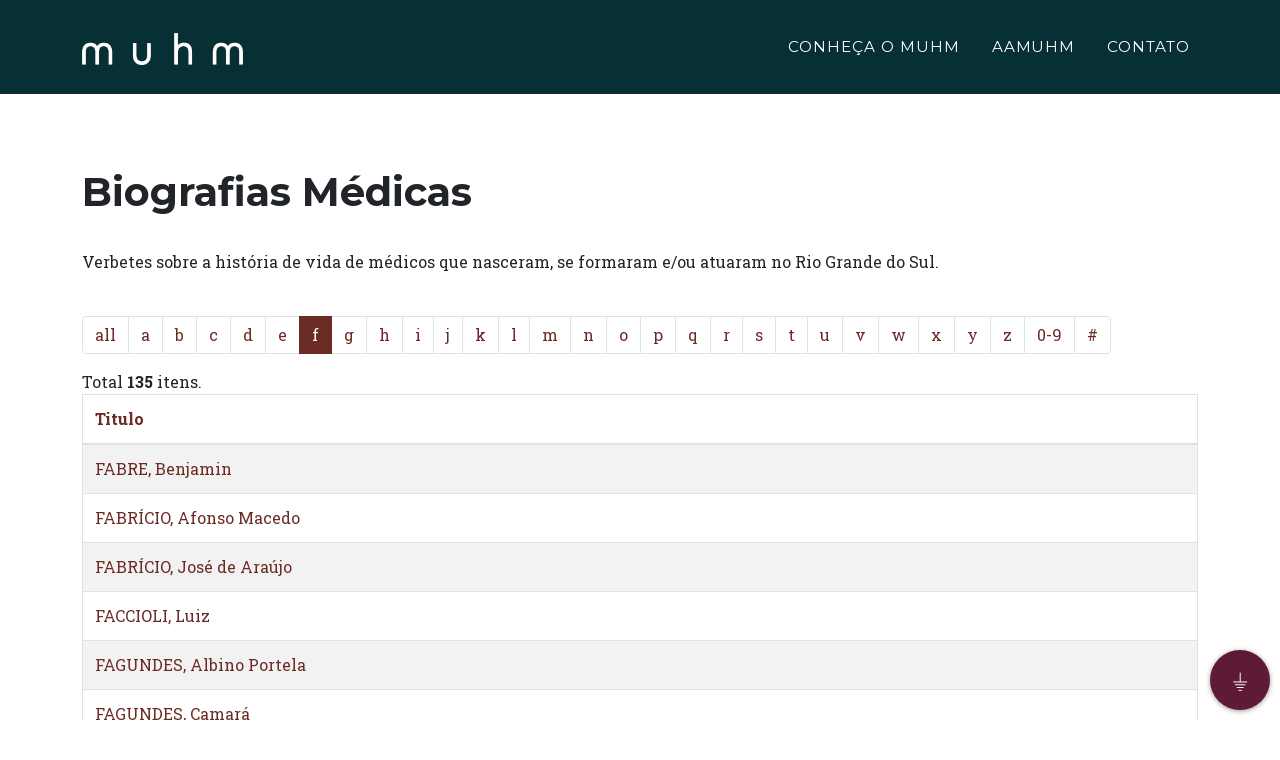

--- FILE ---
content_type: text/html; charset=UTF-8
request_url: https://muhm.org.br/biografiasmedicas/biografia?id=238&alpha=F
body_size: 9481
content:
<!DOCTYPE html>
<html lang="pt-BR">

<head>
    <meta charset="utf-8" />
    <meta name="viewport" content="width=device-width, initial-scale=1, shrink-to-fit=no" />
    <!--Header-->
    <title>Museu de História da Medicina do Rio Grande do Sul</title>
    <meta name="title" content="Museu de História da Medicina do Rio Grande do Sul">
    <meta name="description" content="O Museu de História da Medicina do Rio Grande do Sul (MUHM) foi inaugurado em 18 de outubro de 2007, 
    no prédio Histórico do Hospital Beneficência Portuguesa de Porto Alegre.">
    <meta itemprop="image" content="/imagens/capa.jpg">
    <!--Fim Header-->
    <!--Twiter-->
    <meta property="twitter:description"
        content="O Museu de História da Medicina do Rio Grande do Sul (MUHM) foi inaugurado em 18 de outubro de 2007, no prédio Histórico do Hospital Beneficência Portuguesa de Porto Alegre.">
    <meta property="twitter:card" content="summary_large_image">
    <meta property="twitter:title" content="Simers verifica problemas estruturais em Capão da Canoa">
    <meta property="twitter:image" content="/imagens/capa.jpg">
    <!--Fim Twiter-->
    <!--Facebook-->
    <meta property="og:url" content="">
    <meta property="og:type" content="article">
    <meta property="og:title" content="Museu de História da Medicina do Rio Grande do Sul">
    <meta property="og:description"
        content="O Museu de História da Medicina do Rio Grande do Sul é uma instituição voltada para a preservação da memória Médica e da história da saúde do Estado. Suas ações centram-se na conservação e organização dos acervos  ligados à esta area, bem como de sua comunicação através das exposições.">
    <meta property="og:image" content="/imagens/favicon-32x32.jpg">
    <!--Fim Facebook-->
    <link rel="shortcut icon" href="/imagens/favicon.png" type="image/x-icon">
    <!-- Font Awesome icons (free version)-->
    <script src="https://use.fontawesome.com/releases/v5.15.1/js/all.js" crossorigin="anonymous"></script>
    <!-- Google fonts-->
    <!-- Google tag (gtag.js) -->
    <script async src="https://www.googletagmanager.com/gtag/js?id=G-P9X6BWD6HQ"></script>
    <script>
    window.dataLayer = window.dataLayer || [];

    function gtag() {
        dataLayer.push(arguments);
    }
    gtag('js', new Date());

    gtag('config', 'G-P9X6BWD6HQ');
    </script>
    <link href="https://fonts.googleapis.com/css?family=Montserrat:400,700" rel="stylesheet" type="text/css" />
    <link href="https://fonts.googleapis.com/css?family=Droid+Serif:400,700,400italic,700italic" rel="stylesheet"
        type="text/css" />
    <link href="https://fonts.googleapis.com/css?family=Roboto+Slab:400,100,300,700" rel="stylesheet" type="text/css" />
    <!-- Core theme CSS (includes Bootstrap)-->
    <link href="/css/styles.css" rel="stylesheet" />
    <style>
    #WIX_ADS {
        display: none;
    }

    .close {
        display: none;
    }

    .fabmuhm {
        position: fixed;
        bottom: 10px;
        right: 10px;
    }

    .fabmuhm button {
        cursor: pointer;
        width: 48px;
        height: 48px;
        border-radius: 30px;
        background-color: #5f1a37;
        border: none;
        box-shadow: 0 1px 5px rgba(0, 0, 0, .4);
        font-size: 24px;
        color: white;

        -webkit-transition: .2s ease-out;
        -moz-transition: .2s ease-out;
        transition: .2s ease-out;
    }

    .fabmuhm button:focus {
        outline: none;
    }

    .fabmuhm button.main {
        position: absolute;
        width: 60px;
        height: 60px;
        border-radius: 30px;
        background-color: #5f1a37;
        right: 0;
        bottom: 0;
        z-index: 20;
    }

    .fabmuhm button.main:before {
        content: '⏚';
    }

    .fabmuhm ul {
        position: absolute;
        bottom: 0;
        right: 0;
        padding: 0;
        padding-right: 5px;
        margin: 0;
        list-style: none;
        z-index: 10;

        -webkit-transition: .2s ease-out;
        -moz-transition: .2s ease-out;
        transition: .2s ease-out;
    }

    .fabmuhm ul li {
        display: flex;
        justify-content: flex-start;
        position: relative;
        margin-bottom: -10%;
        opacity: 0;

        -webkit-transition: .3s ease-out;
        -moz-transition: .3s ease-out;
        transition: .3s ease-out;
    }

    .fabmuhm ul li label {
        margin-right: 10px;
        white-space: nowrap;
        display: block;
        margin-top: 10px;
        padding: 0px 8px;
        background-color: white;
        box-shadow: 0 1px 3px rgba(0, 0, 0, .2);
        border-radius: 3px;
        height: 30px;
        font-size: 16px;
        pointer-events: none;
        opacity: 1;
        width: 75%;
        -webkit-transition: .2s ease-out;
        -moz-transition: .2s ease-out;
        transition: .2s ease-out;
    }

    .fabmuhm.show button.main,
    .fabmuhm.show button.main {
        outline: none;
        background-color: #5f1a37;
        box-shadow: 0 3px 8px rgba(0, 0, 0, .5);
    }

    .fabmuhm.show button.main:before,
    .fabmuhm.show button.main:before {
        content: '↑';
    }

    .fabmuhm.show button.main+ul,
    .fabmuhm.show button.main+ul {
        bottom: 70px;
    }

    .fabmuhm.show button.main+ul li,
    .fabmuhm.show button.main+ul li {
        margin-bottom: 10px;
        opacity: 1;
    }
    #mainNav.navbar-shrink {
        background-color: #073034!important;
    }
    #simers .btn-primary, #contact .btn-primary{
          background-color: #5f1a37!important;
    }
    </style>
</head>


<body id="page-top">
        <nav class="navbar navbar-expand-lg navbar-dark fixed-top" id="mainNav">
        <div class="container">
            <a class="navbar-brand js-scroll-trigger" href="/site#page-top" style="color: #fff"><img
                    src="/imagens/muhmbranco.png" max-width="700px"></a>
            <button class="navbar-toggler navbar-toggler-right" type="button" data-toggle="collapse"
                data-target="#navbarResponsive" aria-controls="navbarResponsive" aria-expanded="false"
                aria-label="Toggle navigation">
                Menu
                <i class="fas fa-bars ml-1"></i>
            </button>
            <div class="collapse navbar-collapse" id="navbarResponsive">
                <ul class="navbar-nav text-uppercase ml-auto">
                    <li class="nav-item"><a class="nav-link js-scroll-trigger"
                            href="/#conhecaomuhm">CONHEÇA O MUHM</a></li>
                    <!-- <li class="nav-item"><a class="nav-link js-scroll-trigger" href="#missao">MISSÃO</a></li> -->
                    <li class="nav-item"><a class="nav-link js-scroll-trigger"
                            href="/#aamuhm">AAMUHM</a></li>
                    <!--<li class="nav-item"><a class="nav-link js-scroll-trigger" href="/site#simers">SIMERS</a></li>-->
                    <li class="nav-item"><a class="nav-link js-scroll-trigger"
                            href="/#contact">CONTATO</a></li>
                </ul>
            </div>
        </div>
    </nav>

    <style>
    #mainNav {
        background-color: #073034;
    }
</style>

<section class="page-section">
    <div class="container">
        <!-- Submenu -->
        <br>
        <br>
        <div class="row mb-4">
            <div class="col-md-12">
                <br>
                <h1>Biografias Médicas</h1>
                <br>
                <p>Verbetes sobre a história de vida de médicos que nasceram, se formaram e/ou atuaram no Rio Grande do Sul.</p>
                <br>
                <ul class="pagination flex-wrap"><li class="page-item"><a class="page-link" href="/biografiasmedicas/biografia?id=238&amp;alpha=all" data-page="all">all</a></li>
<li class="page-item"><a class="page-link" href="/biografiasmedicas/biografia?id=238&amp;alpha=A" data-page="A">a</a></li>
<li class="page-item"><a class="page-link" href="/biografiasmedicas/biografia?id=238&amp;alpha=B" data-page="B">b</a></li>
<li class="page-item"><a class="page-link" href="/biografiasmedicas/biografia?id=238&amp;alpha=C" data-page="C">c</a></li>
<li class="page-item"><a class="page-link" href="/biografiasmedicas/biografia?id=238&amp;alpha=D" data-page="D">d</a></li>
<li class="page-item"><a class="page-link" href="/biografiasmedicas/biografia?id=238&amp;alpha=E" data-page="E">e</a></li>
<li class="page-item active"><a class="page-link" href="/biografiasmedicas/biografia?id=238&amp;alpha=F" data-page="F">f</a></li>
<li class="page-item"><a class="page-link" href="/biografiasmedicas/biografia?id=238&amp;alpha=G" data-page="G">g</a></li>
<li class="page-item"><a class="page-link" href="/biografiasmedicas/biografia?id=238&amp;alpha=H" data-page="H">h</a></li>
<li class="page-item"><a class="page-link" href="/biografiasmedicas/biografia?id=238&amp;alpha=I" data-page="I">i</a></li>
<li class="page-item"><a class="page-link" href="/biografiasmedicas/biografia?id=238&amp;alpha=J" data-page="J">j</a></li>
<li class="page-item"><a class="page-link" href="/biografiasmedicas/biografia?id=238&amp;alpha=K" data-page="K">k</a></li>
<li class="page-item"><a class="page-link" href="/biografiasmedicas/biografia?id=238&amp;alpha=L" data-page="L">l</a></li>
<li class="page-item"><a class="page-link" href="/biografiasmedicas/biografia?id=238&amp;alpha=M" data-page="M">m</a></li>
<li class="page-item"><a class="page-link" href="/biografiasmedicas/biografia?id=238&amp;alpha=N" data-page="N">n</a></li>
<li class="page-item"><a class="page-link" href="/biografiasmedicas/biografia?id=238&amp;alpha=O" data-page="O">o</a></li>
<li class="page-item"><a class="page-link" href="/biografiasmedicas/biografia?id=238&amp;alpha=P" data-page="P">p</a></li>
<li class="page-item"><a class="page-link" href="/biografiasmedicas/biografia?id=238&amp;alpha=Q" data-page="Q">q</a></li>
<li class="page-item"><a class="page-link" href="/biografiasmedicas/biografia?id=238&amp;alpha=R" data-page="R">r</a></li>
<li class="page-item"><a class="page-link" href="/biografiasmedicas/biografia?id=238&amp;alpha=S" data-page="S">s</a></li>
<li class="page-item"><a class="page-link" href="/biografiasmedicas/biografia?id=238&amp;alpha=T" data-page="T">t</a></li>
<li class="page-item"><a class="page-link" href="/biografiasmedicas/biografia?id=238&amp;alpha=U" data-page="U">u</a></li>
<li class="page-item"><a class="page-link" href="/biografiasmedicas/biografia?id=238&amp;alpha=V" data-page="V">v</a></li>
<li class="page-item"><a class="page-link" href="/biografiasmedicas/biografia?id=238&amp;alpha=W" data-page="W">w</a></li>
<li class="page-item"><a class="page-link" href="/biografiasmedicas/biografia?id=238&amp;alpha=X" data-page="X">x</a></li>
<li class="page-item"><a class="page-link" href="/biografiasmedicas/biografia?id=238&amp;alpha=Y" data-page="Y">y</a></li>
<li class="page-item"><a class="page-link" href="/biografiasmedicas/biografia?id=238&amp;alpha=Z" data-page="Z">z</a></li>
<li class="page-item"><a class="page-link" href="/biografiasmedicas/biografia?id=238&amp;alpha=digits" data-page="digits">0-9</a></li>
<li class="page-item"><a class="page-link" href="/biografiasmedicas/biografia?id=238&amp;alpha=symbol" data-page="symbol">#</a></li></ul>
                <div id="w0-pjax" data-pjax-container="" data-pjax-push-state data-pjax-timeout="1000"><div class="kv-loader-overlay"><div class="kv-loader"></div></div><div id="w0" class="grid-view is-bs4 kv-grid-bs4 hide-resize" data-krajee-grid="kvGridInit_6be22d29" data-krajee-ps="ps_w0_container"><div class="summary">Total <b>135</b> itens.</div>
<div id="w0-container" class="table-responsive kv-grid-container"><table class="kv-grid-table table table-bordered table-striped kv-table-wrap"><thead class="kv-table-header w0">
<tr><th data-col-seq="0"><a href="/biografiasmedicas/biografia?id=238&amp;alpha=F&amp;sort=titulo" data-sort="titulo">Titulo</a></th></tr>
</thead>
<tbody>
<tr class="w0" data-key="478"><td class="w0" data-col-seq="0"><a href="/biografiasmedicas/biografia/478">FABRE, Benjamin</a></td></tr>
<tr class="w0" data-key="479"><td class="w0" data-col-seq="0"><a href="/biografiasmedicas/biografia/479">FABRÍCIO, Afonso Macedo</a></td></tr>
<tr class="w0" data-key="480"><td class="w0" data-col-seq="0"><a href="/biografiasmedicas/biografia/480">FABRÍCIO, José de Araújo</a></td></tr>
<tr class="w0" data-key="481"><td class="w0" data-col-seq="0"><a href="/biografiasmedicas/biografia/481">FACCIOLI, Luiz</a></td></tr>
<tr class="w0" data-key="482"><td class="w0" data-col-seq="0"><a href="/biografiasmedicas/biografia/482">FAGUNDES, Albino Portela </a></td></tr>
<tr class="w0" data-key="483"><td class="w0" data-col-seq="0"><a href="/biografiasmedicas/biografia/483">FAGUNDES, Camará</a></td></tr>
<tr class="w0" data-key="484"><td class="w0" data-col-seq="0"><a href="/biografiasmedicas/biografia/484">FAGUNDES, Édison Barcellos</a></td></tr>
<tr class="w0" data-key="485"><td class="w0" data-col-seq="0"><a href="/biografiasmedicas/biografia/485">FAGUNDES, João</a></td></tr>
<tr class="w0" data-key="486"><td class="w0" data-col-seq="0"><a href="/biografiasmedicas/biografia/486">FAILLACE, Henrique Domingos</a></td></tr>
<tr class="w0" data-key="487"><td class="w0" data-col-seq="0"><a href="/biografiasmedicas/biografia/487">FAILLACE, Jandyr Maya</a></td></tr>
<tr class="w0" data-key="488"><td class="w0" data-col-seq="0"><a href="/biografiasmedicas/biografia/488">FAIOK, Arno</a></td></tr>
<tr class="w0" data-key="489"><td class="w0" data-col-seq="0"><a href="/biografiasmedicas/biografia/489">FALCÃO, Edgar Helio</a></td></tr>
<tr class="w0" data-key="490"><td class="w0" data-col-seq="0"><a href="/biografiasmedicas/biografia/490">FALCÃO, José Barros </a></td></tr>
<tr class="w0" data-key="491"><td class="w0" data-col-seq="0"><a href="/biografiasmedicas/biografia/491">FALCÃO, Luiz Martins</a></td></tr>
<tr class="w0" data-key="492"><td class="w0" data-col-seq="0"><a href="/biografiasmedicas/biografia/492">FANTIN Filho, Pedro </a></td></tr>
<tr class="w0" data-key="493"><td class="w0" data-col-seq="0"><a href="/biografiasmedicas/biografia/493">FARACO, Eduardo Zacaro</a></td></tr>
<tr class="w0" data-key="494"><td class="w0" data-col-seq="0"><a href="/biografiasmedicas/biografia/494">FARIA, Assis</a></td></tr>
<tr class="w0" data-key="495"><td class="w0" data-col-seq="0"><a href="/biografiasmedicas/biografia/495">FARIA, Gaspar</a></td></tr>
<tr class="w0" data-key="496"><td class="w0" data-col-seq="0"><a href="/biografiasmedicas/biografia/496">FARIA, Luiz Deodoro </a></td></tr>
<tr class="w0" data-key="497"><td class="w0" data-col-seq="0"><a href="/biografiasmedicas/biografia/497">FARIA, Tasso Vieira de</a></td></tr>
<tr class="w0" data-key="498"><td class="w0" data-col-seq="0"><a href="/biografiasmedicas/biografia/498">FARIAS, Jayme de Freitas</a></td></tr>
<tr class="w0" data-key="499"><td class="w0" data-col-seq="0"><a href="/biografiasmedicas/biografia/499">FARIAS, José Bonato</a></td></tr>
<tr class="w0" data-key="500"><td class="w0" data-col-seq="0"><a href="/biografiasmedicas/biografia/500">FARIAS, Nedi Nunes</a></td></tr>
<tr class="w0" data-key="501"><td class="w0" data-col-seq="0"><a href="/biografiasmedicas/biografia/501">FARIAS, Veridiano de</a></td></tr>
<tr class="w0" data-key="502"><td class="w0" data-col-seq="0"><a href="/biografiasmedicas/biografia/502">FARINHA Filho, João Pires</a></td></tr>
<tr class="w0" data-key="503"><td class="w0" data-col-seq="0"><a href="/biografiasmedicas/biografia/503">FARINHA, João Pires</a></td></tr>
<tr class="w0" data-key="504"><td class="w0" data-col-seq="0"><a href="/biografiasmedicas/biografia/504">FASSA, Luiz</a></td></tr>
<tr class="w0" data-key="505"><td class="w0" data-col-seq="0"><a href="/biografiasmedicas/biografia/505">FAUSTO, Agostinho</a></td></tr>
<tr class="w0" data-key="506"><td class="w0" data-col-seq="0"><a href="/biografiasmedicas/biografia/506">FAVIERO, Amadeu</a></td></tr>
<tr class="w0" data-key="507"><td class="w0" data-col-seq="0"><a href="/biografiasmedicas/biografia/507">FAYET, João Jorge</a></td></tr>
<tr class="w0" data-key="1676"><td class="w0" data-col-seq="0"><a href="/biografiasmedicas/biografia/1676">FAYET, Jorge Frederico</a></td></tr>
<tr class="w0" data-key="508"><td class="w0" data-col-seq="0"><a href="/biografiasmedicas/biografia/508">FAYET, Luiz Gabriel</a></td></tr>
<tr class="w0" data-key="509"><td class="w0" data-col-seq="0"><a href="/biografiasmedicas/biografia/509">FERNANDES, Antônio Mendes Dias </a></td></tr>
<tr class="w0" data-key="510"><td class="w0" data-col-seq="0"><a href="/biografiasmedicas/biografia/510">FERNANDES, Francisco Rodrigues</a></td></tr>
<tr class="w0" data-key="511"><td class="w0" data-col-seq="0"><a href="/biografiasmedicas/biografia/511">FERNANDES, HELIO FRANCO</a></td></tr>
<tr class="w0" data-key="512"><td class="w0" data-col-seq="0"><a href="/biografiasmedicas/biografia/512">FERNANDES, Manuel Lopes </a></td></tr>
<tr class="w0" data-key="513"><td class="w0" data-col-seq="0"><a href="/biografiasmedicas/biografia/513">FERNANDES, Mario Ignacio </a></td></tr>
<tr class="w0" data-key="514"><td class="w0" data-col-seq="0"><a href="/biografiasmedicas/biografia/514">FERNANDES, Olavo Mendes Dias</a></td></tr>
<tr class="w0" data-key="515"><td class="w0" data-col-seq="0"><a href="/biografiasmedicas/biografia/515">FERNANDES, Walter </a></td></tr>
<tr class="w0" data-key="516"><td class="w0" data-col-seq="0"><a href="/biografiasmedicas/biografia/516">FERNANDEZ, Valentim</a></td></tr>
<tr class="w0" data-key="517"><td class="w0" data-col-seq="0"><a href="/biografiasmedicas/biografia/517">FERRANDO, Breno</a></td></tr>
<tr class="w0" data-key="518"><td class="w0" data-col-seq="0"><a href="/biografiasmedicas/biografia/518">FERRAZ FILHO, Diogo </a></td></tr>
<tr class="w0" data-key="519"><td class="w0" data-col-seq="0"><a href="/biografiasmedicas/biografia/519">FERRAZ, Diogo Martins</a></td></tr>
<tr class="w0" data-key="520"><td class="w0" data-col-seq="0"><a href="/biografiasmedicas/biografia/520">FERRAZ, Luiz</a></td></tr>
<tr class="w0" data-key="521"><td class="w0" data-col-seq="0"><a href="/biografiasmedicas/biografia/521">FERREIRA DA SILVA, José</a></td></tr>
<tr class="w0" data-key="1714"><td class="w0" data-col-seq="0"><a href="/biografiasmedicas/biografia/1714">FERREIRA DA SILVA, José Parreira</a></td></tr>
<tr class="w0" data-key="522"><td class="w0" data-col-seq="0"><a href="/biografiasmedicas/biografia/522">FERREIRA Filho, Francisco Damasceno</a></td></tr>
<tr class="w0" data-key="523"><td class="w0" data-col-seq="0"><a href="/biografiasmedicas/biografia/523">FERREIRA, Álvaro Barcelos</a></td></tr>
<tr class="w0" data-key="524"><td class="w0" data-col-seq="0"><a href="/biografiasmedicas/biografia/524">FERREIRA, Eurídio Artur</a></td></tr>
<tr class="w0" data-key="525"><td class="w0" data-col-seq="0"><a href="/biografiasmedicas/biografia/525">FERREIRA, Francisco Sinke</a></td></tr>
<tr class="w0" data-key="1698"><td class="w0" data-col-seq="0"><a href="/biografiasmedicas/biografia/1698">FERREIRA, Gilberto Loureiro </a></td></tr>
<tr class="w0" data-key="1703"><td class="w0" data-col-seq="0"><a href="/biografiasmedicas/biografia/1703">FERREIRA, Hector Júlio</a></td></tr>
<tr class="w0" data-key="526"><td class="w0" data-col-seq="0"><a href="/biografiasmedicas/biografia/526">FERREIRA, Helio Barcellos</a></td></tr>
<tr class="w0" data-key="527"><td class="w0" data-col-seq="0"><a href="/biografiasmedicas/biografia/527">FERREIRA, Henrique Gomes</a></td></tr>
<tr class="w0" data-key="528"><td class="w0" data-col-seq="0"><a href="/biografiasmedicas/biografia/528">FERREIRA, Herbert Jansen</a></td></tr>
<tr class="w0" data-key="529"><td class="w0" data-col-seq="0"><a href="/biografiasmedicas/biografia/529">FERREIRA, Higino Luiz</a></td></tr>
<tr class="w0" data-key="530"><td class="w0" data-col-seq="0"><a href="/biografiasmedicas/biografia/530">FERREIRA, João Damasceno</a></td></tr>
<tr class="w0" data-key="1632"><td class="w0" data-col-seq="0"><a href="/biografiasmedicas/biografia/1632">FERREIRA, João Damasceno </a></td></tr>
<tr class="w0" data-key="531"><td class="w0" data-col-seq="0"><a href="/biografiasmedicas/biografia/531">FERREIRA, José Carlos</a></td></tr>
<tr class="w0" data-key="532"><td class="w0" data-col-seq="0"><a href="/biografiasmedicas/biografia/532">FERREIRA, José Henriques</a></td></tr>
<tr class="w0" data-key="1704"><td class="w0" data-col-seq="0"><a href="/biografiasmedicas/biografia/1704">FERREIRA, Júlio Henrique Galelli </a></td></tr>
<tr class="w0" data-key="533"><td class="w0" data-col-seq="0"><a href="/biografiasmedicas/biografia/533">FERREIRA, Laerte Frederico</a></td></tr>
<tr class="w0" data-key="1711"><td class="w0" data-col-seq="0"><a href="/biografiasmedicas/biografia/1711">FERREIRA, Oscar Telles</a></td></tr>
<tr class="w0" data-key="534"><td class="w0" data-col-seq="0"><a href="/biografiasmedicas/biografia/534">FERREIRA, Pio Soares</a></td></tr>
<tr class="w0" data-key="535"><td class="w0" data-col-seq="0"><a href="/biografiasmedicas/biografia/535">FERREIRA, Telmo Reis</a></td></tr>
<tr class="w0" data-key="536"><td class="w0" data-col-seq="0"><a href="/biografiasmedicas/biografia/536">FERRICHE, João Jorge</a></td></tr>
<tr class="w0" data-key="537"><td class="w0" data-col-seq="0"><a href="/biografiasmedicas/biografia/537">FERTIG, Lotário Frederico Ludovico “Lothar”</a></td></tr>
<tr class="w0" data-key="538"><td class="w0" data-col-seq="0"><a href="/biografiasmedicas/biografia/538">FESTUGATO, Gaston</a></td></tr>
<tr class="w0" data-key="539"><td class="w0" data-col-seq="0"><a href="/biografiasmedicas/biografia/539">FIALHO, Elpídio</a></td></tr>
<tr class="w0" data-key="540"><td class="w0" data-col-seq="0"><a href="/biografiasmedicas/biografia/540">FIALHO, João Batista</a></td></tr>
<tr class="w0" data-key="541"><td class="w0" data-col-seq="0"><a href="/biografiasmedicas/biografia/541">FICO, João</a></td></tr>
<tr class="w0" data-key="542"><td class="w0" data-col-seq="0"><a href="/biografiasmedicas/biografia/542">FIGUEIREDO Filho, José Antônio</a></td></tr>
<tr class="w0" data-key="543"><td class="w0" data-col-seq="0"><a href="/biografiasmedicas/biografia/543">FIGUEIREDO, Adayr </a></td></tr>
<tr class="w0" data-key="544"><td class="w0" data-col-seq="0"><a href="/biografiasmedicas/biografia/544">FIGUEIREDO, Alberico Afonso</a></td></tr>
<tr class="w0" data-key="545"><td class="w0" data-col-seq="0"><a href="/biografiasmedicas/biografia/545">FIGUEIREDO, Antônio Afonso de</a></td></tr>
<tr class="w0" data-key="546"><td class="w0" data-col-seq="0"><a href="/biografiasmedicas/biografia/546">FIGUEIREDO, Celso Barros</a></td></tr>
<tr class="w0" data-key="547"><td class="w0" data-col-seq="0"><a href="/biografiasmedicas/biografia/547">FIGUEIREDO, Fernando Müzell </a></td></tr>
<tr class="w0" data-key="548"><td class="w0" data-col-seq="0"><a href="/biografiasmedicas/biografia/548">FIGUEIREDO, Jorge Afonso</a></td></tr>
<tr class="w0" data-key="549"><td class="w0" data-col-seq="0"><a href="/biografiasmedicas/biografia/549">FIGUEIREDO, Pedro Chaves</a></td></tr>
<tr class="w0" data-key="550"><td class="w0" data-col-seq="0"><a href="/biografiasmedicas/biografia/550">FIGUEIRÓ, Fábio Medeiros</a></td></tr>
<tr class="w0" data-key="551"><td class="w0" data-col-seq="0"><a href="/biografiasmedicas/biografia/551">FINGER, Emílio Ataliba</a></td></tr>
<tr class="w0" data-key="552"><td class="w0" data-col-seq="0"><a href="/biografiasmedicas/biografia/552">FINOCCHIO, Marcos</a></td></tr>
<tr class="w0" data-key="553"><td class="w0" data-col-seq="0"><a href="/biografiasmedicas/biografia/553">FIORIN, Romeu Luiz</a></td></tr>
<tr class="w0" data-key="554"><td class="w0" data-col-seq="0"><a href="/biografiasmedicas/biografia/554">FISCHER, Cristiano Felippe</a></td></tr>
<tr class="w0" data-key="555"><td class="w0" data-col-seq="0"><a href="/biografiasmedicas/biografia/555">FISCHER, Henrique Estácio</a></td></tr>
<tr class="w0" data-key="556"><td class="w0" data-col-seq="0"><a href="/biografiasmedicas/biografia/556">FISCHER, João Cahen</a></td></tr>
<tr class="w0" data-key="557"><td class="w0" data-col-seq="0"><a href="/biografiasmedicas/biografia/557">FISCHER, Sady Cahen</a></td></tr>
<tr class="w0" data-key="558"><td class="w0" data-col-seq="0"><a href="/biografiasmedicas/biografia/558">FLECK, Homero Kroeff</a></td></tr>
<tr class="w0" data-key="559"><td class="w0" data-col-seq="0"><a href="/biografiasmedicas/biografia/559">FLEISCHHUT, Günter Gauby</a></td></tr>
<tr class="w0" data-key="560"><td class="w0" data-col-seq="0"><a href="/biografiasmedicas/biografia/560">FLEISCHHUT, Roberto</a></td></tr>
<tr class="w0" data-key="561"><td class="w0" data-col-seq="0"><a href="/biografiasmedicas/biografia/561">FLORES Filho, Luiz da Silva </a></td></tr>
<tr class="w0" data-key="562"><td class="w0" data-col-seq="0"><a href="/biografiasmedicas/biografia/562">FLORES, Luís Osório Nogueira</a></td></tr>
<tr class="w0" data-key="563"><td class="w0" data-col-seq="0"><a href="/biografiasmedicas/biografia/563">FLORES, Luiz da Silva</a></td></tr>
<tr class="w0" data-key="564"><td class="w0" data-col-seq="0"><a href="/biografiasmedicas/biografia/564">FLORES, Mário Thompson</a></td></tr>
<tr class="w0" data-key="565"><td class="w0" data-col-seq="0"><a href="/biografiasmedicas/biografia/565">FLORES, René Marino</a></td></tr>
<tr class="w0" data-key="566"><td class="w0" data-col-seq="0"><a href="/biografiasmedicas/biografia/566">FONSECA Júnior, Francisco Lourenço da</a></td></tr>
<tr class="w0" data-key="567"><td class="w0" data-col-seq="0"><a href="/biografiasmedicas/biografia/567">FONSECA, Gabino Prates da</a></td></tr>
<tr class="w0" data-key="568"><td class="w0" data-col-seq="0"><a href="/biografiasmedicas/biografia/568">FONSECA, Nilo Correa da</a></td></tr>
<tr class="w0" data-key="569"><td class="w0" data-col-seq="0"><a href="/biografiasmedicas/biografia/569">FONSECA, Rubem Alves</a></td></tr>
<tr class="w0" data-key="570"><td class="w0" data-col-seq="0"><a href="/biografiasmedicas/biografia/570">FONTES Junior, Basilio</a></td></tr>
<tr class="w0" data-key="571"><td class="w0" data-col-seq="0"><a href="/biografiasmedicas/biografia/571">FONTOURA Filho, Acácio Carneiro da</a></td></tr>
<tr class="w0" data-key="572"><td class="w0" data-col-seq="0"><a href="/biografiasmedicas/biografia/572">FONTOURA, Oscar Carneiro da</a></td></tr>
<tr class="w0" data-key="573"><td class="w0" data-col-seq="0"><a href="/biografiasmedicas/biografia/573">FONTOURA, Saul</a></td></tr>
<tr class="w0" data-key="574"><td class="w0" data-col-seq="0"><a href="/biografiasmedicas/biografia/574">FONYAT, Jorge Mazeron</a></td></tr>
<tr class="w0" data-key="575"><td class="w0" data-col-seq="0"><a href="/biografiasmedicas/biografia/575">FORNECK, Prudêncio </a></td></tr>
<tr class="w0" data-key="1627"><td class="w0" data-col-seq="0"><a href="/biografiasmedicas/biografia/1627">FORT, Joseph-Auguste-Aristide</a></td></tr>
<tr class="w0" data-key="576"><td class="w0" data-col-seq="0"><a href="/biografiasmedicas/biografia/576">FORTES, Jonatas Borges</a></td></tr>
<tr class="w0" data-key="577"><td class="w0" data-col-seq="0"><a href="/biografiasmedicas/biografia/577">FORTINI, Ruy</a></td></tr>
<tr class="w0" data-key="578"><td class="w0" data-col-seq="0"><a href="/biografiasmedicas/biografia/578">FORTIS, Affonso</a></td></tr>
<tr class="w0" data-key="579"><td class="w0" data-col-seq="0"><a href="/biografiasmedicas/biografia/579">FRACASSO, Henrique</a></td></tr>
<tr class="w0" data-key="580"><td class="w0" data-col-seq="0"><a href="/biografiasmedicas/biografia/580">FRAGA, João Souza</a></td></tr>
<tr class="w0" data-key="581"><td class="w0" data-col-seq="0"><a href="/biografiasmedicas/biografia/581">FRAGOMENI, Luiz </a></td></tr>
<tr class="w0" data-key="582"><td class="w0" data-col-seq="0"><a href="/biografiasmedicas/biografia/582">FRAGOMENI, Paulo</a></td></tr>
<tr class="w0" data-key="583"><td class="w0" data-col-seq="0"><a href="/biografiasmedicas/biografia/583">FRANCISCONI, Clovis Washington </a></td></tr>
<tr class="w0" data-key="584"><td class="w0" data-col-seq="0"><a href="/biografiasmedicas/biografia/584">FRANCO, Ademar Corrêa</a></td></tr>
<tr class="w0" data-key="585"><td class="w0" data-col-seq="0"><a href="/biografiasmedicas/biografia/585">FRANCO, Lídio Pereira</a></td></tr>
<tr class="w0" data-key="586"><td class="w0" data-col-seq="0"><a href="/biografiasmedicas/biografia/586">FRANZ, Walter</a></td></tr>
<tr class="w0" data-key="587"><td class="w0" data-col-seq="0"><a href="/biografiasmedicas/biografia/587">FRASCA, Ottorino</a></td></tr>
<tr class="w0" data-key="588"><td class="w0" data-col-seq="0"><a href="/biografiasmedicas/biografia/588">FRASSETTO, Romeu</a></td></tr>
<tr class="w0" data-key="589"><td class="w0" data-col-seq="0"><a href="/biografiasmedicas/biografia/589">FREDA, Lodrino Mario</a></td></tr>
<tr class="w0" data-key="1664"><td class="w0" data-col-seq="0"><a href="/biografiasmedicas/biografia/1664">FREIRE ALEMÃO e Cisneiro, Francisco </a></td></tr>
<tr class="w0" data-key="590"><td class="w0" data-col-seq="0"><a href="/biografiasmedicas/biografia/590">FREIRE, Calpurnia </a></td></tr>
<tr class="w0" data-key="591"><td class="w0" data-col-seq="0"><a href="/biografiasmedicas/biografia/591">FREITAS E CASTRO, Fernando de</a></td></tr>
<tr class="w0" data-key="592"><td class="w0" data-col-seq="0"><a href="/biografiasmedicas/biografia/592">FREITAS, Antonio Maria da Costa</a></td></tr>
<tr class="w0" data-key="593"><td class="w0" data-col-seq="0"><a href="/biografiasmedicas/biografia/593">FREITAS, Antônio Saint-Pastous de</a></td></tr>
<tr class="w0" data-key="594"><td class="w0" data-col-seq="0"><a href="/biografiasmedicas/biografia/594">FREITAS, Flávio P.</a></td></tr>
<tr class="w0" data-key="596"><td class="w0" data-col-seq="0"><a href="/biografiasmedicas/biografia/596">FREITAS, Jovino da Silva</a></td></tr>
<tr class="w0" data-key="597"><td class="w0" data-col-seq="0"><a href="/biografiasmedicas/biografia/597">FREITAS, Mário Ramos</a></td></tr>
<tr class="w0" data-key="598"><td class="w0" data-col-seq="0"><a href="/biografiasmedicas/biografia/598">FREITAS, Othon de</a></td></tr>
<tr class="w0" data-key="599"><td class="w0" data-col-seq="0"><a href="/biografiasmedicas/biografia/599">FRIMM, Leopoldo</a></td></tr>
<tr class="w0" data-key="600"><td class="w0" data-col-seq="0"><a href="/biografiasmedicas/biografia/600">FRITZ Filho, Fernando</a></td></tr>
<tr class="w0" data-key="601"><td class="w0" data-col-seq="0"><a href="/biografiasmedicas/biografia/601">FRITZ, Erno Oscar </a></td></tr>
<tr class="w0" data-key="602"><td class="w0" data-col-seq="0"><a href="/biografiasmedicas/biografia/602">FRYDBERG, Henrique Benedito</a></td></tr>
<tr class="w0" data-key="1644"><td class="w0" data-col-seq="0"><a href="/biografiasmedicas/biografia/1644">FURTADO, Álvaro</a></td></tr>
<tr class="w0" data-key="603"><td class="w0" data-col-seq="0"><a href="/biografiasmedicas/biografia/603">FURTADO, Lourivaldino (Louvival) Fagundes</a></td></tr>
</tbody></table></div>
</div></div>            </div>
        </div>
    </div>
</section>
    
<div id="myModal" class="modal fade" tabindex="-1" aria-hidden="true">
<div class="modal-dialog modal-lg">
<div class="modal-content">
<div class="modal-header">

<button type="button" class="btn-close" data-bs-dismiss="modal" aria-label="Close"></button>
</div>
<div class="modal-body">
<div id='modalContent'><p>Entrada gratuita.</p><button class='btn btn-md btn-primary' onclick='$("#myModal").modal("toggle")'>Fechar</button></div>
</div>

</div>
</div>
</div>
    <footer class="footer py-4 d-none d-md-block">
        <div class="fabmuhm">
            <button class="main">
            </button>
            <ul>
                <li>
                    <label>Acervos</label>
                    <button>

                        <a href="/acervos">
                            <i style="left: 180px;" class="fas fa-book-open fa-stack-1x fa-inverse"></i>
                        </a>
                    </button>
                </li>
                <li>
                    <label>Obras Digitalizadas</label>
                    <button>
                        <a href="/obras-digitalizadas">
                            <i style="left: 180px;" class="fas fa-desktop fa-stack-1x fa-inverse"></i>
                        </a>
                    </button>
                </li>
                <li>
                    <label>Setor Educativo</label>
                    <button>
                        <a href="/setoreducativo">
                            <i style="left: 180px;" class="fas fa-book-reader fa-stack-1x fa-inverse"></i>
                        </a>
                    </button>
                </li>
                <li>
                    <label>Exposições</label>
                    <button>
                        <a href="/exposicoes">
                            <i style="left: 180px;" class="fas fa-chalkboard-teacher fa-stack-1x fa-inverse"></i>
                        </a>
                    </button>
                </li>
                <li>
                    <label>Biografias Médicas</label>
                    <button>
                        <a href="/biografiasmedicas">
                            <i style="left: 180px;" class="fas fa-book-medical fa-stack-1x fa-inverse"></i>
                        </a>
                    </button>
                </li>
                <li>
                    <label>Muhm</label>
                    <button>
                        <a href="/site#page-top">
                            <i style="left: 180px;" class="fas fa-home fa-stack-1x fa-inverse"></i>
                        </a>
                    </button>
                </li>
            </ul>
        </div>
        <div class="container">
            <div class="row align-items-center">
                <div class="col-lg-4 text-lg-left">Copyright © Muhm 2021</div>
                <div class="col-lg-4 my-3 my-lg-0">
                    <a class="btn btn-dark btn-social mx-2" href="https://www.instagram.com/muhm_rs/" target="_blank"><i
                            class="fab fa-instagram"></i></a>
                    <a class="btn btn-dark btn-social mx-2" href="https://www.facebook.com/muhmrs/" target="_blank"><i
                            class="fab fa-facebook-f"></i></a>
                    <a class="btn btn-dark btn-social mx-2" href="https://youtube.com/user/MUHMRS" target="_blank"><i
                            class="fab fa-youtube"></i></a>
                </div>
                <div class="col-lg-4 text-lg-right">
                </div>
            </div>
        </div>
    </footer>

    <script src="/assets/a8a1be89/jquery.js"></script>
<script src="/assets/cdef144e/yii.js"></script>
<script src="/assets/cdef144e/yii.gridView.js"></script>
<script src="/assets/c463c621/js/bootstrap-dialog.js"></script>
<script src="/assets/c463c621/js/dialog-yii.js"></script>
<script src="/assets/4722d9f6/js/kv-grid-export.js"></script>
<script src="/assets/4722d9f6/js/jquery.resizableColumns.js"></script>
<script src="/assets/45cd53bb/jquery.pjax.js"></script>
<script src="/assets/e699e75e/dist/js/bootstrap.bundle.js"></script>
<script>jQuery(function ($) {
krajeeYiiConfirm('krajeeDialog');
var kvGridExp_464ae633={"gridId":"w0","action":"/gridview/export/download","module":"gridview","encoding":"utf-8","bom":1,"target":"_blank","messages":{"allowPopups":"Desative todos os bloqueadores de popup do navegador para fazer o download","confirmDownload":"Ok para prosseguir?","downloadProgress":"Gerando o arquivo de exportação. Aguarde...","downloadComplete":"Solicitação enviada! Depois de salvar o arquivo você poderá fechar essa janela."},"exportConversions":[{"from":"<span class=\"glyphicon glyphicon-ok-sign text-success\" style=\"font-weight:bold\"></span>","to":"Ativo"},{"from":"<span class=\"glyphicon glyphicon-remove-sign text-danger\" style=\"font-weight:bold\"></span>","to":"Inativo"}],"skipExportElements":[".sr-only",".hide"],"showConfirmAlert":true};
var kvGridExp_c2b3a2d7={"filename":"exportar-listagem","showHeader":true,"showPageSummary":true,"showFooter":true};
var kvGridExp_312a1b4d={"dialogLib":"krajeeDialog","gridOpts":kvGridExp_464ae633,"genOpts":kvGridExp_c2b3a2d7,"alertMsg":"O arquivo de exportação HTML será gerado para download.","config":{"cssFile":["https://cdn.jsdelivr.net/npm/bootstrap@5.1.0/dist/css/bootstrap.min.css","https://use.fontawesome.com/releases/v5.3.1/css/all.css"]}};
var kvGridExp_2a762959={"dialogLib":"krajeeDialog","gridOpts":kvGridExp_464ae633,"genOpts":kvGridExp_c2b3a2d7,"alertMsg":"O arquivo de exportação CSV será gerado para download.","config":{"colDelimiter":",","rowDelimiter":"\r\n"}};
var kvGridExp_a8aac7dd={"dialogLib":"krajeeDialog","gridOpts":kvGridExp_464ae633,"genOpts":kvGridExp_c2b3a2d7,"alertMsg":"O arquivo de exportação TEXTO será gerado para download.","config":{"colDelimiter":"\t","rowDelimiter":"\r\n"}};
var kvGridExp_f84b484f={"dialogLib":"krajeeDialog","gridOpts":kvGridExp_464ae633,"genOpts":kvGridExp_c2b3a2d7,"alertMsg":"O arquivo de exportação EXCEL será gerado para download.","config":{"worksheet":"ExportarPlanilha","cssFile":""}};
var kvGridExp_304d1c48={"dialogLib":"krajeeDialog","gridOpts":kvGridExp_464ae633,"genOpts":kvGridExp_c2b3a2d7,"alertMsg":"O arquivo de exportação PDF será gerado para download.","config":{"mode":"UTF-8","format":"A4-L","destination":"D","marginTop":20,"marginBottom":20,"cssInline":".kv-wrap{padding:20px}","methods":{"SetHeader":[{"odd":{"L":{"content":"Yii2 Grid Export (PDF)","font-size":8,"color":"#333333"},"C":{"content":"Exportar Listagem","font-size":16,"color":"#333333"},"R":{"content":"Gerado: Wed, 05-Nov-2025","font-size":8,"color":"#333333"}},"even":{"L":{"content":"Yii2 Grid Export (PDF)","font-size":8,"color":"#333333"},"C":{"content":"Exportar Listagem","font-size":16,"color":"#333333"},"R":{"content":"Gerado: Wed, 05-Nov-2025","font-size":8,"color":"#333333"}}}],"SetFooter":[{"odd":{"L":{"content":"© Krajee Yii2 Extensões","font-size":8,"font-style":"B","color":"#999999"},"R":{"content":"[ {PAGENO} ]","font-size":10,"font-style":"B","font-family":"serif","color":"#333333"},"line":true},"even":{"L":{"content":"© Krajee Yii2 Extensões","font-size":8,"font-style":"B","color":"#999999"},"R":{"content":"[ {PAGENO} ]","font-size":10,"font-style":"B","font-family":"serif","color":"#333333"},"line":true}}]},"options":{"title":"Exportar Listagem","subject":"Exportação de PDF gerado por kartik-v/yii2-grid extension","keywords":"krajee, grid, export, yii2-grid, pdf"},"contentBefore":"","contentAfter":""}};
var kvGridExp_cbba6583={"dialogLib":"krajeeDialog","gridOpts":kvGridExp_464ae633,"genOpts":kvGridExp_c2b3a2d7,"alertMsg":"O arquivo de exportação JSON será gerado para download.","config":{"colHeads":[],"slugColHeads":false,"jsonReplacer":function(k,v){return typeof(v)==='string'?$.trim(v):v},"indentSpace":4}};
var kvGridInit_6be22d29=function(){
jQuery('#w0 .export-html').gridexport(kvGridExp_312a1b4d);jQuery('#w0 .export-csv').gridexport(kvGridExp_2a762959);jQuery('#w0 .export-txt').gridexport(kvGridExp_a8aac7dd);jQuery('#w0 .export-xls').gridexport(kvGridExp_f84b484f);jQuery('#w0 .export-pdf').gridexport(kvGridExp_304d1c48);jQuery('#w0 .export-json').gridexport(kvGridExp_cbba6583);jQuery('#w0-container').resizableColumns('destroy').resizableColumns({"store":null,"resizeFromBody":false});
};
kvGridInit_6be22d29();
jQuery("#w0-pjax").on('pjax:timeout', function(e){e.preventDefault()}).on('pjax:send', function(){$("#w0-pjax").addClass('kv-grid-loading')}).off('pjax:complete.97bd7128').on('pjax:complete.97bd7128', function(){setTimeout(kvGridInit_6be22d29, 2500);$("#w0-pjax").removeClass('kv-grid-loading');
});
jQuery('#w0').yiiGridView({"filterUrl":"\/biografiasmedicas\/biografia?id=238\u0026alpha=F","filterSelector":"#w0-filters input, #w0-filters select","filterOnFocusOut":true});
jQuery(document).pjax("#w0-pjax a", {"push":true,"replace":false,"timeout":1000,"scrollTo":false,"container":"#w0-pjax"});
jQuery(document).off("submit", "#w0-pjax form[data-pjax]").on("submit", "#w0-pjax form[data-pjax]", function (event) {jQuery.pjax.submit(event, {"push":true,"replace":false,"timeout":1000,"scrollTo":false,"container":"#w0-pjax"});});
(new bootstrap.Modal('#myModal', {}));
});</script>    <!-- Bootstrap core JS-->
    <script src="https://cdnjs.cloudflare.com/ajax/libs/jquery/3.5.1/jquery.min.js"></script>
    <script src="https://cdn.jsdelivr.net/npm/bootstrap@4.5.3/dist/js/bootstrap.bundle.min.js"></script>
    <!-- Third party plugin JS-->
    <script src="https://cdnjs.cloudflare.com/ajax/libs/jquery-easing/1.4.1/jquery.easing.min.js"></script>
    <!-- Contact form JS-->
    <script src="/js/jqBootstrapValidation.js"></script>
    <script src="/js/contact_me.js"></script>
    <!-- Core theme JS-->
    <script src="/js/scripts.js"></script>
</body>
<script type="text/javascript">
$(window).on('load', function() {
    // $('#myModal').modal('show');
});
</script>
<script>
function toggleFAB(fabmuhm) {
    if (document.querySelector(fabmuhm).classList.contains('show')) {
        document.querySelector(fabmuhm).classList.remove('show');
    } else {
        document.querySelector(fabmuhm).classList.add('show');
    }
}

document.querySelector('.fabmuhm .main').addEventListener('click', function() {
    toggleFAB('.fabmuhm');
});

document.querySelectorAll('.fabmuhm ul li button').forEach((item) => {
    item.addEventListener('click', function() {
        toggleFAB('.fabmuhm');
    });
});

function aceitaPolitica() {
    $.ajax({
        url: '/site/aceita-politica',
        data: {

        },
        type: "POST",
        dataType: 'json',
        success: function(result) {},
        error: function(result) {}
    });
}
</script>

</html>


--- FILE ---
content_type: application/javascript
request_url: https://muhm.org.br/assets/4722d9f6/js/jquery.resizableColumns.js
body_size: 10691
content:
/* jQuery Resizable Columns v0.1.0 | http://dobtco.github.io/jquery-resizable-columns/ | Licensed MIT | Built Fri Dec 05 2015 22:21:04 */
var __bind = function (fn, me) {
        return function () {
            return fn.apply(me, arguments);
        };
    },
    __slice = [].slice;

(function ($, window) {
    var ResizableColumns, parseWidth, pointerX, setWidth;
    parseWidth = function (node) {
        return parseFloat(node.style.width.replace('%', ''));
    };
    setWidth = function (node, width) {
        width = width.toFixed(2);
        width = width > 0 ? width : 0;
        return node.style.width = "" + width + "%";
    };
    pointerX = function (e) {
        if (e.type.indexOf('touch') === 0) {
            return (e.originalEvent.touches[0] || e.originalEvent.changedTouches[0]).pageX;
        }
        return e.pageX;
    };
    ResizableColumns = (function () {
        ResizableColumns.prototype.defaults = {
            selector: 'tr th:visible',
            store: window.store,
            syncHandlers: true,
            resizeFromBody: true,
            maxWidth: null,
            minWidth: null,
            visibilityWaitTimeout: 0
        };

        ResizableColumns.prototype.initTable = function () {
            if (this.visibilityWaitTimeout && this.$table && !this.$table.is(":visible")) {
                let _this = this;
                setTimeout(function () {
                    _this.initTable()
                }, this.options.visibilityWaitTimeout);
                return;
            }
            this.setHeaders();
            this.restoreColumnWidths();
            this.syncHandleWidths();
            $(window).on('resize.rc', ((function (_this) {
                return function () {
                    return _this.syncHandleWidths();
                };
            })(this)));
            if (this.options.start) {
                this.$table.bind('column:resize:start.rc', this.options.start);
            }
            if (this.options.resize) {
                this.$table.bind('column:resize.rc', this.options.resize);
            }
            if (this.options.stop) {
                this.$table.bind('column:resize:stop.rc', this.options.stop);
            }
        }

        function ResizableColumns($table, options) {
            this.pointerdown = __bind(this.pointerdown, this);
            this.constrainWidth = __bind(this.constrainWidth, this);
            this.options = $.extend({}, this.defaults, options);
            this.$table = $table;
            if (options === 'destroy') {
                this.destroy();
            } else {
                this.initTable();
            }
        }

        ResizableColumns.prototype.triggerEvent = function (type, args, original) {
            var event;
            event = $.Event(type);
            event.originalEvent = $.extend({}, original);
            return this.$table.trigger(event, [this].concat(args || []));
        };

        ResizableColumns.prototype.getColumnId = function ($el) {
            return this.$table.data('resizable-columns-id') + '-' + $el.data('resizable-column-id');
        };

        ResizableColumns.prototype.setHeaders = function () {
            this.$tableHeaders = this.$table.find(this.options.selector);
            this.assignPercentageWidths();
            return this.createHandles();
        };

        ResizableColumns.prototype.destroy = function () {
            if (this.$handleContainer) this.$handleContainer.remove();
            this.$table.removeData('resizableColumns');
            return this.$table.add(window).off('.rc');
        };

        ResizableColumns.prototype.assignPercentageWidths = function () {
            return this.$tableHeaders.each((function (_this) {
                return function (_, el) {
                    var $el;
                    $el = $(el);
                    return setWidth($el[0], $el.outerWidth() / _this.$table.width() * 100);
                };
            })(this));
        };

        ResizableColumns.prototype.createHandles = function () {
            var _ref;
            if ((_ref = this.$handleContainer) != null) {
                _ref.remove();
            }
            this.$table.before((this.$handleContainer = $("<div class='rc-handle-container' />")));
            this.$tableHeaders.each((function (_this) {
                return function (i, el) {
                    var $handle;
                    if (_this.$tableHeaders.eq(i + 1).length === 0 || (_this.$tableHeaders.eq(i).attr('data-noresize') != null) || (_this.$tableHeaders.eq(i + 1).attr('data-noresize') != null)) {
                        return;
                    }
                    $handle = $("<div class='rc-handle' />");
                    $handle.data('th', $(el));
                    return $handle.appendTo(_this.$handleContainer);
                };
            })(this));
            return this.$handleContainer.on('mousedown touchstart', '.rc-handle', this.pointerdown);
        };

        ResizableColumns.prototype.syncHandleWidths = function () {
            return this.$handleContainer.width(this.$table.width()).find('.rc-handle').each((function (_this) {
                return function (_, el) {
                    var $el;
                    $el = $(el);
                    return $el.css({
                        left: $el.data('th').outerWidth() + ($el.data('th').offset().left - _this.$handleContainer.offset().left),
                        height: _this.options.resizeFromBody ? _this.$table.height() : _this.$table.find('thead').height()
                    });
                };
            })(this));
        };

        ResizableColumns.prototype.saveColumnWidths = function () {
            return this.$tableHeaders.each((function (_this) {
                return function (_, el) {
                    var $el;
                    $el = $(el);
                    if ($el.attr('data-noresize') == null) {
                        if (_this.options.store != null) {
                            return _this.options.store.set(_this.getColumnId($el), parseWidth($el[0]));
                        }
                    }
                };
            })(this));
        };

        ResizableColumns.prototype.restoreColumnWidths = function () {
            return this.$tableHeaders.each((function (_this) {
                return function (_, el) {
                    var $el, width;
                    $el = $(el);
                    if ((_this.options.store != null) && (width = _this.options.store.get(_this.getColumnId($el)))) {
                        return setWidth($el[0], width);
                    }
                };
            })(this));
        };

        ResizableColumns.prototype.totalColumnWidths = function () {
            var total;
            total = 0;
            this.$tableHeaders.each((function (_this) {
                return function (_, el) {
                    return total += parseFloat($(el)[0].style.width.replace('%', ''));
                };
            })(this));
            return total;
        };

        ResizableColumns.prototype.constrainWidth = function (width) {
            if (this.options.minWidth != null) {
                width = Math.max(this.options.minWidth, width);
            }
            if (this.options.maxWidth != null) {
                width = Math.min(this.options.maxWidth, width);
            }
            return width;
        };

        ResizableColumns.prototype.pointerdown = function (e) {
            var $currentGrip, $leftColumn, $ownerDocument, $rightColumn, newWidths, startPosition, widths;
            e.preventDefault();
            $ownerDocument = $(e.currentTarget.ownerDocument);
            startPosition = pointerX(e);
            $currentGrip = $(e.currentTarget);
            $leftColumn = $currentGrip.data('th');
            $rightColumn = this.$tableHeaders.eq(this.$tableHeaders.index($leftColumn) + 1);
            widths = {
                left: parseWidth($leftColumn[0]),
                right: parseWidth($rightColumn[0])
            };
            newWidths = {
                left: widths.left,
                right: widths.right
            };
            this.$handleContainer.add(this.$table).addClass('rc-table-resizing');
            $leftColumn.add($rightColumn).add($currentGrip).addClass('rc-column-resizing');
            this.triggerEvent('column:resize:start', [$leftColumn, $rightColumn, newWidths.left, newWidths.right], e);
            $ownerDocument.on('mousemove.rc touchmove.rc', (function (_this) {
                return function (e) {
                    var difference;
                    difference = (pointerX(e) - startPosition) / _this.$table.width() * 100;
                    setWidth($leftColumn[0], newWidths.left = _this.constrainWidth(widths.left + difference));
                    setWidth($rightColumn[0], newWidths.right = _this.constrainWidth(widths.right - difference));
                    if (_this.options.syncHandlers != null) {
                        _this.syncHandleWidths();
                    }
                    return _this.triggerEvent('column:resize', [$leftColumn, $rightColumn, newWidths.left, newWidths.right], e);
                };
            })(this));
            return $ownerDocument.one('mouseup touchend', (function (_this) {
                return function () {
                    $ownerDocument.off('mousemove.rc touchmove.rc');
                    _this.$handleContainer.add(_this.$table).removeClass('rc-table-resizing');
                    $leftColumn.add($rightColumn).add($currentGrip).removeClass('rc-column-resizing');
                    _this.syncHandleWidths();
                    _this.saveColumnWidths();
                    return _this.triggerEvent('column:resize:stop', [$leftColumn, $rightColumn, newWidths.left, newWidths.right], e);
                };
            })(this));
        };

        return ResizableColumns;

    })();
    return $.fn.extend({
        resizableColumns: function () {
            var args, option;
            option = arguments[0], args = 2 <= arguments.length ? __slice.call(arguments, 1) : [];
            return this.each(function () {
                var $table, data;
                $table = $(this);
                data = $table.data('resizableColumns');
                if (!data) {
                    $table.data('resizableColumns', (data = new ResizableColumns($table, option)));
                }
                if (typeof option === 'string') {
                    return data[option].apply(data, args);
                }
            });
        }
    });
})(window.jQuery, window);

--- FILE ---
content_type: application/javascript
request_url: https://muhm.org.br/js/jqBootstrapValidation.js
body_size: 37173
content:
/* jqBootstrapValidation
 * A plugin for automating validation on Twitter Bootstrap formatted forms.
 *
 * v1.3.6
 *
 * License: MIT <http://opensource.org/licenses/mit-license.php> - see LICENSE file
 *
 * http://ReactiveRaven.github.com/jqBootstrapValidation/
 */

(function($) {

  var createdElements = [];

  var defaults = {
    options: {
      prependExistingHelpBlock: false,
      sniffHtml: true, // sniff for 'required', 'maxlength', etc
      preventSubmit: true, // stop the form submit event from firing if validation fails
      submitError: false, // function called if there is an error when trying to submit
      submitSuccess: false, // function called just before a successful submit event is sent to the server
      semanticallyStrict: false, // set to true to tidy up generated HTML output
      autoAdd: {
        helpBlocks: true
      },
      filter: function() {
        // return $(this).is(":visible"); // only validate elements you can see
        return true; // validate everything
      }
    },
    methods: {
      init: function(options) {

        var settings = $.extend(true, {}, defaults);

        settings.options = $.extend(true, settings.options, options);

        var $siblingElements = this;

        var uniqueForms = $.unique(
          $siblingElements.map(function() {
            return $(this).parents("form")[0];
          }).toArray()
        );

        $(uniqueForms).bind("submit", function(e) {
          var $form = $(this);
          var warningsFound = 0;
          var $inputs = $form.find("input,textarea,select").not("[type=submit],[type=image]").filter(settings.options.filter);
          $inputs.trigger("submit.validation").trigger("validationLostFocus.validation");

          $inputs.each(function(i, el) {
            var $this = $(el),
              $controlGroup = $this.parents(".form-group").first();
            if (
              $controlGroup.hasClass("warning")
            ) {
              $controlGroup.removeClass("warning").addClass("error");
              warningsFound++;
            }
          });

          $inputs.trigger("validationLostFocus.validation");

          if (warningsFound) {
            if (settings.options.preventSubmit) {
              e.preventDefault();
            }
            $form.addClass("error");
            if ($.isFunction(settings.options.submitError)) {
              settings.options.submitError($form, e, $inputs.jqBootstrapValidation("collectErrors", true));
            }
          } else {
            $form.removeClass("error");
            if ($.isFunction(settings.options.submitSuccess)) {
              settings.options.submitSuccess($form, e);
            }
          }
        });

        return this.each(function() {

          // Get references to everything we're interested in
          var $this = $(this),
            $controlGroup = $this.parents(".form-group").first(),
            $helpBlock = $controlGroup.find(".help-block").first(),
            $form = $this.parents("form").first(),
            validatorNames = [];

          // create message container if not exists
          if (!$helpBlock.length && settings.options.autoAdd && settings.options.autoAdd.helpBlocks) {
            $helpBlock = $('<div class="help-block" />');
            $controlGroup.find('.controls').append($helpBlock);
            createdElements.push($helpBlock[0]);
          }

          // =============================================================
          //                                     SNIFF HTML FOR VALIDATORS
          // =============================================================

          // *snort sniff snuffle*

          if (settings.options.sniffHtml) {
            var message = "";
            // ---------------------------------------------------------
            //                                                   PATTERN
            // ---------------------------------------------------------
            if ($this.attr("pattern") !== undefined) {
              message = "Not in the expected format<!-- data-validation-pattern-message to override -->";
              if ($this.data("validationPatternMessage")) {
                message = $this.data("validationPatternMessage");
              }
              $this.data("validationPatternMessage", message);
              $this.data("validationPatternRegex", $this.attr("pattern"));
            }
            // ---------------------------------------------------------
            //                                                       MAX
            // ---------------------------------------------------------
            if ($this.attr("max") !== undefined || $this.attr("aria-valuemax") !== undefined) {
              var max = ($this.attr("max") !== undefined ? $this.attr("max") : $this.attr("aria-valuemax"));
              message = "Too high: Maximum of '" + max + "'<!-- data-validation-max-message to override -->";
              if ($this.data("validationMaxMessage")) {
                message = $this.data("validationMaxMessage");
              }
              $this.data("validationMaxMessage", message);
              $this.data("validationMaxMax", max);
            }
            // ---------------------------------------------------------
            //                                                       MIN
            // ---------------------------------------------------------
            if ($this.attr("min") !== undefined || $this.attr("aria-valuemin") !== undefined) {
              var min = ($this.attr("min") !== undefined ? $this.attr("min") : $this.attr("aria-valuemin"));
              message = "Too low: Minimum of '" + min + "'<!-- data-validation-min-message to override -->";
              if ($this.data("validationMinMessage")) {
                message = $this.data("validationMinMessage");
              }
              $this.data("validationMinMessage", message);
              $this.data("validationMinMin", min);
            }
            // ---------------------------------------------------------
            //                                                 MAXLENGTH
            // ---------------------------------------------------------
            if ($this.attr("maxlength") !== undefined) {
              message = "Too long: Maximum of '" + $this.attr("maxlength") + "' characters<!-- data-validation-maxlength-message to override -->";
              if ($this.data("validationMaxlengthMessage")) {
                message = $this.data("validationMaxlengthMessage");
              }
              $this.data("validationMaxlengthMessage", message);
              $this.data("validationMaxlengthMaxlength", $this.attr("maxlength"));
            }
            // ---------------------------------------------------------
            //                                                 MINLENGTH
            // ---------------------------------------------------------
            if ($this.attr("minlength") !== undefined) {
              message = "Too short: Minimum of '" + $this.attr("minlength") + "' characters<!-- data-validation-minlength-message to override -->";
              if ($this.data("validationMinlengthMessage")) {
                message = $this.data("validationMinlengthMessage");
              }
              $this.data("validationMinlengthMessage", message);
              $this.data("validationMinlengthMinlength", $this.attr("minlength"));
            }
            // ---------------------------------------------------------
            //                                                  REQUIRED
            // ---------------------------------------------------------
            if ($this.attr("required") !== undefined || $this.attr("aria-required") !== undefined) {
              message = settings.builtInValidators.required.message;
              if ($this.data("validationRequiredMessage")) {
                message = $this.data("validationRequiredMessage");
              }
              $this.data("validationRequiredMessage", message);
            }
            // ---------------------------------------------------------
            //                                                    NUMBER
            // ---------------------------------------------------------
            if ($this.attr("type") !== undefined && $this.attr("type").toLowerCase() === "number") {
              message = settings.builtInValidators.number.message;
              if ($this.data("validationNumberMessage")) {
                message = $this.data("validationNumberMessage");
              }
              $this.data("validationNumberMessage", message);
            }
            // ---------------------------------------------------------
            //                                                     EMAIL
            // ---------------------------------------------------------
            if ($this.attr("type") !== undefined && $this.attr("type").toLowerCase() === "email") {
              message = "Not a valid email address<!-- data-validator-validemail-message to override -->";
              if ($this.data("validationValidemailMessage")) {
                message = $this.data("validationValidemailMessage");
              } else if ($this.data("validationEmailMessage")) {
                message = $this.data("validationEmailMessage");
              }
              $this.data("validationValidemailMessage", message);
            }
            // ---------------------------------------------------------
            //                                                MINCHECKED
            // ---------------------------------------------------------
            if ($this.attr("minchecked") !== undefined) {
              message = "Not enough options checked; Minimum of '" + $this.attr("minchecked") + "' required<!-- data-validation-minchecked-message to override -->";
              if ($this.data("validationMincheckedMessage")) {
                message = $this.data("validationMincheckedMessage");
              }
              $this.data("validationMincheckedMessage", message);
              $this.data("validationMincheckedMinchecked", $this.attr("minchecked"));
            }
            // ---------------------------------------------------------
            //                                                MAXCHECKED
            // ---------------------------------------------------------
            if ($this.attr("maxchecked") !== undefined) {
              message = "Too many options checked; Maximum of '" + $this.attr("maxchecked") + "' required<!-- data-validation-maxchecked-message to override -->";
              if ($this.data("validationMaxcheckedMessage")) {
                message = $this.data("validationMaxcheckedMessage");
              }
              $this.data("validationMaxcheckedMessage", message);
              $this.data("validationMaxcheckedMaxchecked", $this.attr("maxchecked"));
            }
          }

          // =============================================================
          //                                       COLLECT VALIDATOR NAMES
          // =============================================================

          // Get named validators
          if ($this.data("validation") !== undefined) {
            validatorNames = $this.data("validation").split(",");
          }

          // Get extra ones defined on the element's data attributes
          $.each($this.data(), function(i, el) {
            var parts = i.replace(/([A-Z])/g, ",$1").split(",");
            if (parts[0] === "validation" && parts[1]) {
              validatorNames.push(parts[1]);
            }
          });

          // =============================================================
          //                                     NORMALISE VALIDATOR NAMES
          // =============================================================

          var validatorNamesToInspect = validatorNames;
          var newValidatorNamesToInspect = [];

          do // repeatedly expand 'shortcut' validators into their real validators
          {
            // Uppercase only the first letter of each name
            $.each(validatorNames, function(i, el) {
              validatorNames[i] = formatValidatorName(el);
            });

            // Remove duplicate validator names
            validatorNames = $.unique(validatorNames);

            // Pull out the new validator names from each shortcut
            newValidatorNamesToInspect = [];
            $.each(validatorNamesToInspect, function(i, el) {
              if ($this.data("validation" + el + "Shortcut") !== undefined) {
                // Are these custom validators?
                // Pull them out!
                $.each($this.data("validation" + el + "Shortcut").split(","), function(i2, el2) {
                  newValidatorNamesToInspect.push(el2);
                });
              } else if (settings.builtInValidators[el.toLowerCase()]) {
                // Is this a recognised built-in?
                // Pull it out!
                var validator = settings.builtInValidators[el.toLowerCase()];
                if (validator.type.toLowerCase() === "shortcut") {
                  $.each(validator.shortcut.split(","), function(i, el) {
                    el = formatValidatorName(el);
                    newValidatorNamesToInspect.push(el);
                    validatorNames.push(el);
                  });
                }
              }
            });

            validatorNamesToInspect = newValidatorNamesToInspect;

          } while (validatorNamesToInspect.length > 0)

          // =============================================================
          //                                       SET UP VALIDATOR ARRAYS
          // =============================================================

          var validators = {};

          $.each(validatorNames, function(i, el) {
            // Set up the 'override' message
            var message = $this.data("validation" + el + "Message");
            var hasOverrideMessage = (message !== undefined);
            var foundValidator = false;
            message =
              (
                message ?
                message :
                "'" + el + "' validation failed <!-- Add attribute 'data-validation-" + el.toLowerCase() + "-message' to input to change this message -->"
              );

            $.each(
              settings.validatorTypes,
              function(validatorType, validatorTemplate) {
                if (validators[validatorType] === undefined) {
                  validators[validatorType] = [];
                }
                if (!foundValidator && $this.data("validation" + el + formatValidatorName(validatorTemplate.name)) !== undefined) {
                  validators[validatorType].push(
                    $.extend(
                      true, {
                        name: formatValidatorName(validatorTemplate.name),
                        message: message
                      },
                      validatorTemplate.init($this, el)
                    )
                  );
                  foundValidator = true;
                }
              }
            );

            if (!foundValidator && settings.builtInValidators[el.toLowerCase()]) {

              var validator = $.extend(true, {}, settings.builtInValidators[el.toLowerCase()]);
              if (hasOverrideMessage) {
                validator.message = message;
              }
              var validatorType = validator.type.toLowerCase();

              if (validatorType === "shortcut") {
                foundValidator = true;
              } else {
                $.each(
                  settings.validatorTypes,
                  function(validatorTemplateType, validatorTemplate) {
                    if (validators[validatorTemplateType] === undefined) {
                      validators[validatorTemplateType] = [];
                    }
                    if (!foundValidator && validatorType === validatorTemplateType.toLowerCase()) {
                      $this.data("validation" + el + formatValidatorName(validatorTemplate.name), validator[validatorTemplate.name.toLowerCase()]);
                      validators[validatorType].push(
                        $.extend(
                          validator,
                          validatorTemplate.init($this, el)
                        )
                      );
                      foundValidator = true;
                    }
                  }
                );
              }
            }

            if (!foundValidator) {
              $.error("Cannot find validation info for '" + el + "'");
            }
          });

          // =============================================================
          //                                         STORE FALLBACK VALUES
          // =============================================================

          $helpBlock.data(
            "original-contents",
            (
              $helpBlock.data("original-contents") ?
              $helpBlock.data("original-contents") :
              $helpBlock.html()
            )
          );

          $helpBlock.data(
            "original-role",
            (
              $helpBlock.data("original-role") ?
              $helpBlock.data("original-role") :
              $helpBlock.attr("role")
            )
          );

          $controlGroup.data(
            "original-classes",
            (
              $controlGroup.data("original-clases") ?
              $controlGroup.data("original-classes") :
              $controlGroup.attr("class")
            )
          );

          $this.data(
            "original-aria-invalid",
            (
              $this.data("original-aria-invalid") ?
              $this.data("original-aria-invalid") :
              $this.attr("aria-invalid")
            )
          );

          // =============================================================
          //                                                    VALIDATION
          // =============================================================

          $this.bind(
            "validation.validation",
            function(event, params) {

              var value = getValue($this);

              // Get a list of the errors to apply
              var errorsFound = [];

              $.each(validators, function(validatorType, validatorTypeArray) {
                if (value || value.length || (params && params.includeEmpty) || (!!settings.validatorTypes[validatorType].blockSubmit && params && !!params.submitting)) {
                  $.each(validatorTypeArray, function(i, validator) {
                    if (settings.validatorTypes[validatorType].validate($this, value, validator)) {
                      errorsFound.push(validator.message);
                    }
                  });
                }
              });

              return errorsFound;
            }
          );

          $this.bind(
            "getValidators.validation",
            function() {
              return validators;
            }
          );

          // =============================================================
          //                                             WATCH FOR CHANGES
          // =============================================================
          $this.bind(
            "submit.validation",
            function() {
              return $this.triggerHandler("change.validation", {
                submitting: true
              });
            }
          );
          $this.bind(
            [
              "keyup",
              "focus",
              "blur",
              "click",
              "keydown",
              "keypress",
              "change"
            ].join(".validation ") + ".validation",
            function(e, params) {

              var value = getValue($this);

              var errorsFound = [];

              $controlGroup.find("input,textarea,select").each(function(i, el) {
                var oldCount = errorsFound.length;
                $.each($(el).triggerHandler("validation.validation", params), function(j, message) {
                  errorsFound.push(message);
                });
                if (errorsFound.length > oldCount) {
                  $(el).attr("aria-invalid", "true");
                } else {
                  var original = $this.data("original-aria-invalid");
                  $(el).attr("aria-invalid", (original !== undefined ? original : false));
                }
              });

              $form.find("input,select,textarea").not($this).not("[name=\"" + $this.attr("name") + "\"]").trigger("validationLostFocus.validation");

              errorsFound = $.unique(errorsFound.sort());

              // Were there any errors?
              if (errorsFound.length) {
                // Better flag it up as a warning.
                $controlGroup.removeClass("success error").addClass("warning");

                // How many errors did we find?
                if (settings.options.semanticallyStrict && errorsFound.length === 1) {
                  // Only one? Being strict? Just output it.
                  $helpBlock.html(errorsFound[0] +
                    (settings.options.prependExistingHelpBlock ? $helpBlock.data("original-contents") : ""));
                } else {
                  // Multiple? Being sloppy? Glue them together into an UL.
                  $helpBlock.html("<ul role=\"alert\"><li>" + errorsFound.join("</li><li>") + "</li></ul>" +
                    (settings.options.prependExistingHelpBlock ? $helpBlock.data("original-contents") : ""));
                }
              } else {
                $controlGroup.removeClass("warning error success");
                if (value.length > 0) {
                  $controlGroup.addClass("success");
                }
                $helpBlock.html($helpBlock.data("original-contents"));
              }

              if (e.type === "blur") {
                $controlGroup.removeClass("success");
              }
            }
          );
          $this.bind("validationLostFocus.validation", function() {
            $controlGroup.removeClass("success");
          });
        });
      },
      destroy: function() {

        return this.each(
          function() {

            var
              $this = $(this),
              $controlGroup = $this.parents(".form-group").first(),
              $helpBlock = $controlGroup.find(".help-block").first();

            // remove our events
            $this.unbind('.validation'); // events are namespaced.
            // reset help text
            $helpBlock.html($helpBlock.data("original-contents"));
            // reset classes
            $controlGroup.attr("class", $controlGroup.data("original-classes"));
            // reset aria
            $this.attr("aria-invalid", $this.data("original-aria-invalid"));
            // reset role
            $helpBlock.attr("role", $this.data("original-role"));
            // remove all elements we created
            if (createdElements.indexOf($helpBlock[0]) > -1) {
              $helpBlock.remove();
            }

          }
        );

      },
      collectErrors: function(includeEmpty) {

        var errorMessages = {};
        this.each(function(i, el) {
          var $el = $(el);
          var name = $el.attr("name");
          var errors = $el.triggerHandler("validation.validation", {
            includeEmpty: true
          });
          errorMessages[name] = $.extend(true, errors, errorMessages[name]);
        });

        $.each(errorMessages, function(i, el) {
          if (el.length === 0) {
            delete errorMessages[i];
          }
        });

        return errorMessages;

      },
      hasErrors: function() {

        var errorMessages = [];

        this.each(function(i, el) {
          errorMessages = errorMessages.concat(
            $(el).triggerHandler("getValidators.validation") ? $(el).triggerHandler("validation.validation", {
              submitting: true
            }) : []
          );
        });

        return (errorMessages.length > 0);
      },
      override: function(newDefaults) {
        defaults = $.extend(true, defaults, newDefaults);
      }
    },
    validatorTypes: {
      callback: {
        name: "callback",
        init: function($this, name) {
          return {
            validatorName: name,
            callback: $this.data("validation" + name + "Callback"),
            lastValue: $this.val(),
            lastValid: true,
            lastFinished: true
          };
        },
        validate: function($this, value, validator) {
          if (validator.lastValue === value && validator.lastFinished) {
            return !validator.lastValid;
          }

          if (validator.lastFinished === true) {
            validator.lastValue = value;
            validator.lastValid = true;
            validator.lastFinished = false;

            var rrjqbvValidator = validator;
            var rrjqbvThis = $this;
            executeFunctionByName(
              validator.callback,
              window,
              $this,
              value,
              function(data) {
                if (rrjqbvValidator.lastValue === data.value) {
                  rrjqbvValidator.lastValid = data.valid;
                  if (data.message) {
                    rrjqbvValidator.message = data.message;
                  }
                  rrjqbvValidator.lastFinished = true;
                  rrjqbvThis.data("validation" + rrjqbvValidator.validatorName + "Message", rrjqbvValidator.message);
                  // Timeout is set to avoid problems with the events being considered 'already fired'
                  setTimeout(function() {
                    rrjqbvThis.trigger("change.validation");
                  }, 1); // doesn't need a long timeout, just long enough for the event bubble to burst
                }
              }
            );
          }

          return false;

        }
      },
      ajax: {
        name: "ajax",
        init: function($this, name) {
          return {
            validatorName: name,
            url: $this.data("validation" + name + "Ajax"),
            lastValue: $this.val(),
            lastValid: true,
            lastFinished: true
          };
        },
        validate: function($this, value, validator) {
          if ("" + validator.lastValue === "" + value && validator.lastFinished === true) {
            return validator.lastValid === false;
          }

          if (validator.lastFinished === true) {
            validator.lastValue = value;
            validator.lastValid = true;
            validator.lastFinished = false;
            $.ajax({
              url: validator.url,
              data: "value=" + value + "&field=" + $this.attr("name"),
              dataType: "json",
              success: function(data) {
                if ("" + validator.lastValue === "" + data.value) {
                  validator.lastValid = !!(data.valid);
                  if (data.message) {
                    validator.message = data.message;
                  }
                  validator.lastFinished = true;
                  $this.data("validation" + validator.validatorName + "Message", validator.message);
                  // Timeout is set to avoid problems with the events being considered 'already fired'
                  setTimeout(function() {
                    $this.trigger("change.validation");
                  }, 1); // doesn't need a long timeout, just long enough for the event bubble to burst
                }
              },
              failure: function() {
                validator.lastValid = true;
                validator.message = "ajax call failed";
                validator.lastFinished = true;
                $this.data("validation" + validator.validatorName + "Message", validator.message);
                // Timeout is set to avoid problems with the events being considered 'already fired'
                setTimeout(function() {
                  $this.trigger("change.validation");
                }, 1); // doesn't need a long timeout, just long enough for the event bubble to burst
              }
            });
          }

          return false;

        }
      },
      regex: {
        name: "regex",
        init: function($this, name) {
          return {
            regex: regexFromString($this.data("validation" + name + "Regex"))
          };
        },
        validate: function($this, value, validator) {
          return (!validator.regex.test(value) && !validator.negative) ||
            (validator.regex.test(value) && validator.negative);
        }
      },
      required: {
        name: "required",
        init: function($this, name) {
          return {};
        },
        validate: function($this, value, validator) {
          return !!(value.length === 0 && !validator.negative) ||
            !!(value.length > 0 && validator.negative);
        },
        blockSubmit: true
      },
      match: {
        name: "match",
        init: function($this, name) {
          var element = $this.parents("form").first().find("[name=\"" + $this.data("validation" + name + "Match") + "\"]").first();
          element.bind("validation.validation", function() {
            $this.trigger("change.validation", {
              submitting: true
            });
          });
          return {
            "element": element
          };
        },
        validate: function($this, value, validator) {
          return (value !== validator.element.val() && !validator.negative) ||
            (value === validator.element.val() && validator.negative);
        },
        blockSubmit: true
      },
      max: {
        name: "max",
        init: function($this, name) {
          return {
            max: $this.data("validation" + name + "Max")
          };
        },
        validate: function($this, value, validator) {
          return (parseFloat(value, 10) > parseFloat(validator.max, 10) && !validator.negative) ||
            (parseFloat(value, 10) <= parseFloat(validator.max, 10) && validator.negative);
        }
      },
      min: {
        name: "min",
        init: function($this, name) {
          return {
            min: $this.data("validation" + name + "Min")
          };
        },
        validate: function($this, value, validator) {
          return (parseFloat(value) < parseFloat(validator.min) && !validator.negative) ||
            (parseFloat(value) >= parseFloat(validator.min) && validator.negative);
        }
      },
      maxlength: {
        name: "maxlength",
        init: function($this, name) {
          return {
            maxlength: $this.data("validation" + name + "Maxlength")
          };
        },
        validate: function($this, value, validator) {
          return ((value.length > validator.maxlength) && !validator.negative) ||
            ((value.length <= validator.maxlength) && validator.negative);
        }
      },
      minlength: {
        name: "minlength",
        init: function($this, name) {
          return {
            minlength: $this.data("validation" + name + "Minlength")
          };
        },
        validate: function($this, value, validator) {
          return ((value.length < validator.minlength) && !validator.negative) ||
            ((value.length >= validator.minlength) && validator.negative);
        }
      },
      maxchecked: {
        name: "maxchecked",
        init: function($this, name) {
          var elements = $this.parents("form").first().find("[name=\"" + $this.attr("name") + "\"]");
          elements.bind("click.validation", function() {
            $this.trigger("change.validation", {
              includeEmpty: true
            });
          });
          return {
            maxchecked: $this.data("validation" + name + "Maxchecked"),
            elements: elements
          };
        },
        validate: function($this, value, validator) {
          return (validator.elements.filter(":checked").length > validator.maxchecked && !validator.negative) ||
            (validator.elements.filter(":checked").length <= validator.maxchecked && validator.negative);
        },
        blockSubmit: true
      },
      minchecked: {
        name: "minchecked",
        init: function($this, name) {
          var elements = $this.parents("form").first().find("[name=\"" + $this.attr("name") + "\"]");
          elements.bind("click.validation", function() {
            $this.trigger("change.validation", {
              includeEmpty: true
            });
          });
          return {
            minchecked: $this.data("validation" + name + "Minchecked"),
            elements: elements
          };
        },
        validate: function($this, value, validator) {
          return (validator.elements.filter(":checked").length < validator.minchecked && !validator.negative) ||
            (validator.elements.filter(":checked").length >= validator.minchecked && validator.negative);
        },
        blockSubmit: true
      }
    },
    builtInValidators: {
      email: {
        name: "Email",
        type: "shortcut",
        shortcut: "validemail"
      },
      validemail: {
        name: "Validemail",
        type: "regex",
        regex: "[A-Za-z0-9._%+-]+@[A-Za-z0-9.-]+\\\.[A-Za-z]{2,4}",
        message: "Not a valid email address<!-- data-validator-validemail-message to override -->"
      },
      passwordagain: {
        name: "Passwordagain",
        type: "match",
        match: "password",
        message: "Does not match the given password<!-- data-validator-paswordagain-message to override -->"
      },
      positive: {
        name: "Positive",
        type: "shortcut",
        shortcut: "number,positivenumber"
      },
      negative: {
        name: "Negative",
        type: "shortcut",
        shortcut: "number,negativenumber"
      },
      number: {
        name: "Number",
        type: "regex",
        regex: "([+-]?\\\d+(\\\.\\\d*)?([eE][+-]?[0-9]+)?)?",
        message: "Must be a number<!-- data-validator-number-message to override -->"
      },
      integer: {
        name: "Integer",
        type: "regex",
        regex: "[+-]?\\\d+",
        message: "No decimal places allowed<!-- data-validator-integer-message to override -->"
      },
      positivenumber: {
        name: "Positivenumber",
        type: "min",
        min: 0,
        message: "Must be a positive number<!-- data-validator-positivenumber-message to override -->"
      },
      negativenumber: {
        name: "Negativenumber",
        type: "max",
        max: 0,
        message: "Must be a negative number<!-- data-validator-negativenumber-message to override -->"
      },
      required: {
        name: "Required",
        type: "required",
        message: "This is required<!-- data-validator-required-message to override -->"
      },
      checkone: {
        name: "Checkone",
        type: "minchecked",
        minchecked: 1,
        message: "Check at least one option<!-- data-validation-checkone-message to override -->"
      }
    }
  };

  var formatValidatorName = function(name) {
    return name
      .toLowerCase()
      .replace(
        /(^|\s)([a-z])/g,
        function(m, p1, p2) {
          return p1 + p2.toUpperCase();
        }
      );
  };

  var getValue = function($this) {
    // Extract the value we're talking about
    var value = $this.val();
    var type = $this.attr("type");
    if (type === "checkbox") {
      value = ($this.is(":checked") ? value : "");
    }
    if (type === "radio") {
      value = ($('input[name="' + $this.attr("name") + '"]:checked').length > 0 ? value : "");
    }
    return value;
  };

  function regexFromString(inputstring) {
    return new RegExp("^" + inputstring + "$");
  }

  /**
   * Thanks to Jason Bunting via StackOverflow.com
   *
   * http://stackoverflow.com/questions/359788/how-to-execute-a-javascript-function-when-i-have-its-name-as-a-string#answer-359910
   * Short link: http://tinyurl.com/executeFunctionByName
   **/
  function executeFunctionByName(functionName, context /*, args*/ ) {
    var args = Array.prototype.slice.call(arguments).splice(2);
    var namespaces = functionName.split(".");
    var func = namespaces.pop();
    for (var i = 0; i < namespaces.length; i++) {
      context = context[namespaces[i]];
    }
    return context[func].apply(this, args);
  }

  $.fn.jqBootstrapValidation = function(method) {

    if (defaults.methods[method]) {
      return defaults.methods[method].apply(this, Array.prototype.slice.call(arguments, 1));
    } else if (typeof method === 'object' || !method) {
      return defaults.methods.init.apply(this, arguments);
    } else {
      $.error('Method ' + method + ' does not exist on jQuery.jqBootstrapValidation');
      return null;
    }

  };

  $.jqBootstrapValidation = function(options) {
    $(":input").not("[type=image],[type=submit]").jqBootstrapValidation.apply(this, arguments);
  };

})(jQuery);
